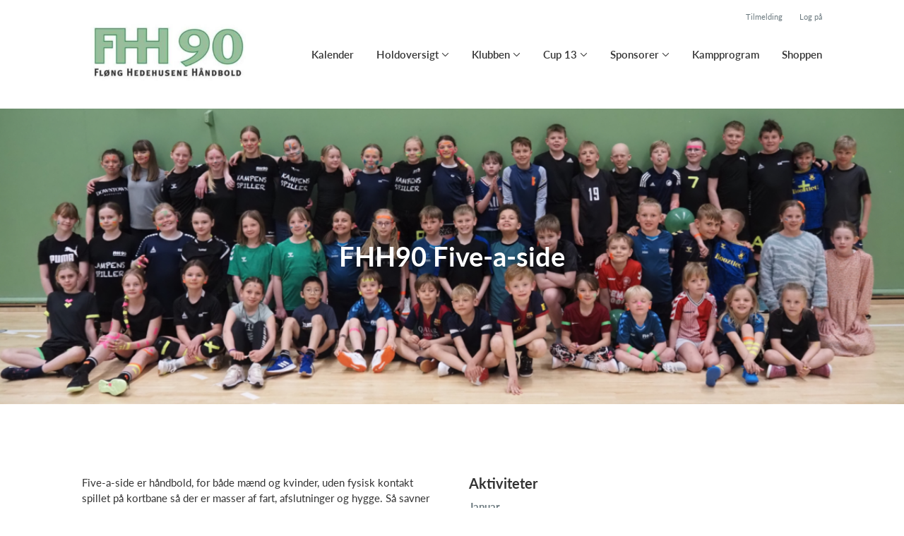

--- FILE ---
content_type: text/html; charset=utf-8
request_url: https://fhh90.dk/klub/fhh90/hold/fhh90-five-a-side
body_size: 9289
content:
<!doctype html>
<html lang="en">
  <head>
    <meta charset="utf-8">

      <meta name="viewport" content="width=device-width, initial-scale=1">



    <meta name="csrf-token" content="GxERJTwHCwEOAR1mFTtbABB9NTtlIxtkpFrDXqE8XIqUQr24TDfKPq_R">
    <title>
      FHH90 Five-a-side  - Fløng Hedehusene Håndbold
    </title>

    

      <link rel="icon shortcut" href="https://www.holdsport.dk/media/W1siZiIsIjIwMjUvMDQvMjQvMTlyOXdkNzRxbGZfYm9tM3Z5cWoucG5nIl0sWyJwIiwidGh1bWIiLCI5MHg5MCJdXQ==?sha=c64f0899190b8920">



    <script defer phx-track-static type="text/javascript" src="/assets/app-48c1a00e7f23655c1294107e942feeda.js?vsn=d">
    </script>
    <script type="text/javascript" src="https://cdnjs.cloudflare.com/ajax/libs/jquery/1.11.0/jquery.min.js">
    </script>
    <script type="text/javascript" src="https://cdnjs.cloudflare.com/ajax/libs/jquery-migrate/1.2.1/jquery-migrate.min.js">
    </script>
    <!-- Adobe Fonts -->
    <link rel="stylesheet" href="https://use.typekit.net/fmr0jzh.css">
    <!-- Bootstrap icons -->
    <link href="https://cdn.jsdelivr.net/npm/bootstrap-icons@1.8.3/font/bootstrap-icons.css" rel="stylesheet">
    <!-- Sortable JS -->
    <script src="https://cdnjs.cloudflare.com/ajax/libs/Sortable/1.15.0/Sortable.min.js" integrity="sha512-Eezs+g9Lq4TCCq0wae01s9PuNWzHYoCMkE97e2qdkYthpI0pzC3UGB03lgEHn2XM85hDOUF6qgqqszs+iXU4UA==" crossorigin="anonymous" referrerpolicy="no-referrer">
    </script>
    <!-- Slick slider -->
    <link rel="stylesheet" type="text/css" href="//cdn.jsdelivr.net/npm/slick-carousel@1.8.1/slick/slick.css">
    <link rel="stylesheet" type="text/css" href="https://cdnjs.cloudflare.com/ajax/libs/slick-carousel/1.8.1/slick-theme.css">
    <script type="text/javascript" src="//cdn.jsdelivr.net/npm/slick-carousel@1.8.1/slick/slick.min.js">
    </script>
    <!-- Font Awesome -->
    <script src="https://kit.fontawesome.com/4fdfb00636.js" crossorigin="anonymous">
    </script>
    <!-- Masonry -->
    <script src="https://cdnjs.cloudflare.com/ajax/libs/masonry/4.2.2/masonry.pkgd.min.js">
    </script>
    <!-- Select2 -->
    <link href="https://cdn.jsdelivr.net/npm/select2@4.1.0-rc.0/dist/css/select2.min.css" rel="stylesheet">
    <script src="https://cdn.jsdelivr.net/npm/select2@4.1.0-rc.0/dist/js/select2.min.js">
    </script>
    <!-- Momentjs -->
    <script src="https://cdnjs.cloudflare.com/ajax/libs/moment.js/2.29.1/moment-with-locales.min.js" integrity="sha512-LGXaggshOkD/at6PFNcp2V2unf9LzFq6LE+sChH7ceMTDP0g2kn6Vxwgg7wkPP7AAtX+lmPqPdxB47A0Nz0cMQ==" crossorigin="anonymous">
    </script>
    <!-- FullCalendar -->
    <script src="https://cdn.jsdelivr.net/npm/fullcalendar@5.11.0/main.min.js"></script>
    <script src="https://cdn.jsdelivr.net/npm/fullcalendar@5.11.0/locales-all.min.js"></script>
    <script src="https://cdn.jsdelivr.net/npm/fullcalendar-scheduler@5.11.0/main.min.js">
    </script>
    <link rel="stylesheet" href="https://cdn.jsdelivr.net/npm/fullcalendar-scheduler@5.11.0/main.min.css">
    <link rel="stylesheet" href="https://cdn.jsdelivr.net/npm/fullcalendar@5.11.0/main.min.css">
    
<!-- Flatpickr datepicker -->
    <link rel="stylesheet" href="https://cdn.jsdelivr.net/npm/flatpickr/dist/flatpickr.min.css">
    <script src="https://cdn.jsdelivr.net/npm/flatpickr">
    </script>
    
<!-- Jcrop -->
    <link rel="stylesheet" href="https://unpkg.com/jcrop/dist/jcrop.css">
    <script src="https://unpkg.com/jcrop">
    </script>

      <link phx-track-static rel="stylesheet" href="/assets/css/app-bee74cf1f986fedc8f623e4edcbcdf08.css?vsn=d">

<!-- Cookie bar https://cookie-bar.eu/ -->


        <script type="text/javascript" src="https://cdn.jsdelivr.net/npm/cookie-bar/cookiebar-latest.min.js?forceLang=da&theme=grey&customize=1&tracking=1&thirdparty=1&always=1&showNoConsent=1">
        </script>


  </head>
  <body>
    

    <div id="phx-GIwiQmMryQUe0EGB" data-phx-main data-phx-session="SFMyNTY.[base64].ddXaVqWbofWHHXAsL16eFS2iE_TiN3yTDg7VRqL1h1o" data-phx-static="SFMyNTY.g2gDaAJhBnQAAAADdwJpZG0AAAAUcGh4LUdJd2lRbU1yeVFVZTBFR0J3BWZsYXNodAAAAAB3CmFzc2lnbl9uZXdsAAAAAXcLX19jb250ZXh0X19qbgYADkVF1psBYgABUYA.oBSvtqu3Huuwz0nQBBIa8R2ILVzt_mzykgGfKfvp2DE">
<div class="loader_wrapper">
  <div class="loader"></div>
</div>
<div id="page_wrapper" class="page_wrapper" phx-hook="initializeBootstrapTooltips" data-page-id="181480">
  
  <div class="cms_page_wrapper" id="cms_page_wrapper" phx-hook="pageSectionClass">
    
    <div class="header_wrapper">
  
    <div class="header">
      <div class="top_header_row">
        
        <a href="/klub/flong-hedehusene-handbold/holdtilmelding" class="top_header_link">
          Tilmelding
        </a>
        <a href="https://www.Holdsport.dk?forgot_password=true" class="top_header_link">
          Log på
        </a>
      </div>
      <div class="inner_header_wrapper">
        <a class="logo" href="/klub/flong-hedehusene-handbold">
          
          <img src="https://www.holdsport.dk/media/W1siZiIsIjIwMjUvMDQvMjQvMTlyOXdkNzRxbGZfYm9tM3Z5cWoucG5nIl0sWyJwIiwidGh1bWIiLCIzNTB4MzUwIl1d?sha=c0a5d58620cb35df">
        </a>

        <ul class="navigation" phx-hook="FixCookieBarBug" id="club_nav_bar_navigation">
  
    
      
        
        
          
            <li class="nav_item"><a class="nav_link" href="/klub/flong-hedehusene-handbold/sider/kalender">Kalender</a></li>
          
        
      
    
  
    
      <li class="nav_item dropdown has_groups">
        <a class="nav_link dropdown-toggle" href="#" id="navbarDropdown-1015" role="button" data-bs-toggle="dropdown" aria-expanded="false">
          Holdoversigt
        </a>
        <div class="dropdown-menu" aria-labelledby="navbarDropdown-1015">
          <div class="inner_dropdown_menu_wrapper">
            
              
                <div class="dropdown_nav_group">
                  <div class="dropdown_nav_group_header">Mix</div>

                  
                    
                      <a class="dropdown_item" href="/klub/flong-hedehusene-handbold/hold/fhh90-u-7-minimix">FHH90 U-7 minimix</a>
                    
                  
                    
                      <a class="dropdown_item" href="/klub/flong-hedehusene-handbold/hold/fhh90-trille-trolle">FHH90 Trille Trolle</a>
                    
                  
                </div>
              
            
              
                <div class="dropdown_nav_group">
                  <div class="dropdown_nav_group_header">Piger</div>

                  
                    
                      <a class="dropdown_item" href="/klub/flong-hedehusene-handbold/hold/fhh90-u9-piger">FHH90 U9 piger</a>
                    
                  
                    
                      <a class="dropdown_item" href="/klub/flong-hedehusene-handbold/hold/fhh90-u11-piger">FHH90 U11 Piger</a>
                    
                  
                    
                      <a class="dropdown_item" href="/klub/flong-hedehusene-handbold/hold/fhh90-u13-piger">FHH90 U13 piger</a>
                    
                  
                    
                      <a class="dropdown_item" href="/klub/flong-hedehusene-handbold/hold/fhh90-u15-piger">FHH90 U15 piger</a>
                    
                  
                    
                      <a class="dropdown_item" href="/klub/flong-hedehusene-handbold/hold/fhh90-u17-u19-piger">FHH90 U17/U19 piger</a>
                    
                  
                    
                  
                </div>
              
            
              
                <div class="dropdown_nav_group">
                  <div class="dropdown_nav_group_header">Drenge</div>

                  
                    
                      <a class="dropdown_item" href="/klub/flong-hedehusene-handbold/hold/fhh90-u9-drenge">FHH90 U9 drenge</a>
                    
                  
                    
                      <a class="dropdown_item" href="/klub/flong-hedehusene-handbold/hold/fhh90-u11-drenge">FHH90 U11 Drenge</a>
                    
                  
                    
                      <a class="dropdown_item" href="/klub/flong-hedehusene-handbold/hold/fhh90-u13-drenge">FHH90 U13 drenge</a>
                    
                  
                    
                      <a class="dropdown_item" href="/klub/flong-hedehusene-handbold/hold/fhh90-u17-u19-drenge">FHH90 U17/U19 drenge</a>
                    
                  
                    
                  
                </div>
              
            
              
                <div class="dropdown_nav_group">
                  <div class="dropdown_nav_group_header">Senior</div>

                  
                    
                      <a class="dropdown_item" href="/klub/flong-hedehusene-handbold/hold/fhh90-serie-4-damer">FHH90 Serie 4 Damer</a>
                    
                  
                    
                      <a class="dropdown_item" href="/klub/flong-hedehusene-handbold/hold/fhh90-herre-senior">FHH90 Herre Senior</a>
                    
                  
                    
                      <a class="dropdown_item" href="/klub/flong-hedehusene-handbold/hold/fhh90-dame-senior">FHH90 Dame Senior</a>
                    
                  
                    
                      <a class="dropdown_item" href="/klub/flong-hedehusene-handbold/hold/fhh90-five-a-side">FHH90 Five-a-side </a>
                    
                  
                </div>
              
            

            
              
                <a class="dropdown_item" href="/klub/flong-hedehusene-handbold/hold/foraeldre-i-klubben">Forældre i klubben</a>
              
            
          </div>
        </div>
      </li>
    
  
    
      <li class="nav_item dropdown has_groups">
        <a class="nav_link dropdown-toggle" href="#" id="navbarDropdown-28099" role="button" data-bs-toggle="dropdown" aria-expanded="false">
          Klubben
        </a>
        <div class="dropdown-menu" aria-labelledby="navbarDropdown-28099">
          <div class="inner_dropdown_menu_wrapper">
            
              
                <div class="dropdown_nav_group">
                  <div class="dropdown_nav_group_header">Klubinfo</div>

                  
                    
                      <a class="dropdown_item" href="/klub/flong-hedehusene-handbold/sider/adresser-og-kontoinfo">Adresser og kontoinfo</a>
                    
                  
                    
                      <a class="dropdown_item" href="/klub/flong-hedehusene-handbold/sider/bestyrelsen">Bestyrelsen</a>
                    
                  
                    
                      <a class="dropdown_item" href="/klub/flong-hedehusene-handbold/sider/spillesteder">Spillesteder</a>
                    
                  
                    
                      <a class="dropdown_item" href="/klub/flong-hedehusene-handbold/sider/spilledragt">Spilledragt</a>
                    
                  
                    
                      <a class="dropdown_item" href="/klub/flong-hedehusene-handbold/sider/flong-hedehusene-idraet-fhi">Fløng-Hedehusene Idræt (FHI)</a>
                    
                  
                </div>
              
            
              
                <div class="dropdown_nav_group">
                  <div class="dropdown_nav_group_header">Holdninger</div>

                  
                    
                      <a class="dropdown_item" href="/klub/flong-hedehusene-handbold/sider/fhh-90-vaerdier-vision-og-mal">FHH 90 værdier, vision og mål</a>
                    
                  
                    
                      <a class="dropdown_item" href="/klub/flong-hedehusene-handbold/sider/fhh-90-og-paedofili">FHH 90 og pædofili</a>
                    
                  
                    
                      <a class="dropdown_item" href="/klub/flong-hedehusene-handbold/sider/foraeldresiden">Forældresiden</a>
                    
                  
                    
                      <a class="dropdown_item" href="/klub/flong-hedehusene-handbold/sider/privatlivspolitik">Privatlivspolitik</a>
                    
                  
                </div>
              
            
              
                <div class="dropdown_nav_group">
                  <div class="dropdown_nav_group_header">Kontingent</div>

                  
                    
                      <a class="dropdown_item" href="/klub/flong-hedehusene-handbold/sider/betaling">Betaling</a>
                    
                  
                    
                      <a class="dropdown_item" href="/klub/flong-hedehusene-handbold/sider/passiv-medlem">Passiv medlem</a>
                    
                  
                </div>
              
            

            
          </div>
        </div>
      </li>
    
  
    
      
        <li class="nav_item dropdown single">
          <a class="nav_link dropdown-toggle" href="#" id="navbarDropdown-28243" role="button" data-bs-toggle="dropdown" aria-expanded="false">
            Cup 13
          </a>
          <ul class="dropdown-menu" aria-labelledby="navbarDropdown-28243">
            
              
                <li><a class="dropdown_item" href="/klub/flong-hedehusene-handbold/sider/invitation">Invitation</a></li>
              
            
              
                <li><a class="dropdown_item" href="/klub/flong-hedehusene-handbold/sider/resultater-2023">Resultater 2023</a></li>
              
            
              
                <li><a class="dropdown_item" href="/klub/flong-hedehusene-handbold/sider/resultater-2022">Resultater 2022</a></li>
              
            
              
                <li><a class="dropdown_item" href="/klub/flong-hedehusene-handbold/sider/resultater-2021">Resultater 2021</a></li>
              
            
              
                <li><a class="dropdown_item" href="/klub/flong-hedehusene-handbold/sider/resultater-2020">Resultater 2020</a></li>
              
            
          </ul>
        </li>
      
    
  
    
      
        <li class="nav_item dropdown single">
          <a class="nav_link dropdown-toggle" href="#" id="navbarDropdown-28242" role="button" data-bs-toggle="dropdown" aria-expanded="false">
            Sponsorer
          </a>
          <ul class="dropdown-menu" aria-labelledby="navbarDropdown-28242">
            
              
                <li><a class="dropdown_item" href="/klub/flong-hedehusene-handbold/sider/ok-sponsoraftale">OK sponsoraftale</a></li>
              
            
              
                <li><a class="dropdown_item" href="/klub/flong-hedehusene-handbold/sider/vores-sponsorer">Vores sponsorer</a></li>
              
            
          </ul>
        </li>
      
    
  
    
      
        
        
          
            <li class="nav_item"><a class="nav_link" href="/klub/flong-hedehusene-handbold/sider/kampe-og-staevner">Kampprogram</a></li>
          
        
      
    
  
    
      
        
        
          
            <li class="nav_item"><a class="nav_link" href="/klub/flong-hedehusene-handbold/sider/shoppen">Shoppen</a></li>
          
        
      
    
  

  <!-- The more button -->
  
  <!-- The more button ends here -->
</ul>

      </div>
    </div>
  

  
</div>

    <div class="hero_section has_hero_text has_background_image">
  
    <img src="https://www.holdsport.dk/media/W1siZiIsIjIwMjMvMTEvMDMvMWtqOGZpdml4dmdfZm9yc2lkZS5wbmciXSxbInAiLCJ0aHVtYiIsIjEyMDB4Il1d?sha=d66781894f3bf0ae">
  
  
  <div class="inner_page_section_wrapper">
    <div class="row content">
      <div class="col-md-12 col-xs-12">
        <div class="content_type_wrapper">
          <div class="content_type_element_wrapper">
            
              <div class="redactor_output"><h1 style='text-align: center;'>FHH90 Five-a-side </h1></div>
            
          </div>
        </div>
      </div>
    </div>
  </div>
</div>


    

    <div class="page_sections">
      

      
        <div class="page_section">
          
          <div class="inner_page_section_wrapper" id="page_section_3" style="padding: 70px 0">
            <div class="row content" id="row-3" phx-hook="MakeColsInRowSortable">
              
                <div class="col-md-6 col-xs-12" data-content-id="416695">
                  <div class="content_type_wrapper">
                    
                    
                    <div class="content_type_element_container">
  
    
                      <div class="content_type_element_wrapper">
  

  
    
                        
                          <div>
  
    <div class="redactor_output">
      <p>Five-a-side er håndbold, for både mænd og kvinder, uden fysisk kontakt spillet på kortbane så der er masser af fart, afslutninger og hygge. Så savner du en bold i hånden eller mangler du noget motion i hverdagen, så kig forbi og få sved på panden og et smil på læben.<br></p>


    </div>
  
</div>

                        
                      
  
</div>

                    
  
</div>

                  </div>
                </div>
              
                <div class="col-md-6 col-xs-12" data-content-id="416696">
                  <div class="content_type_wrapper">
                    
                    
                      <div class="content_type_element_wrapper">
  
  <div class="content_header">
    
      <div class="redactor_output">
        <h2>Aktiviteter</h2>
      </div>
    
  </div>
</div>

                    
                    <div class="content_type_element_container">
  
    
                      <div class="content_type_element_wrapper">
  

  
    
                        
                          
  
    <div class="activities_list">
      
        <div class="month_name">Januar</div>
        <div class="activity">
          <div class="activity_date_wrapper" style="background-color: #2eab6126; color: #2eab61">
            <div class="activity_weekday">Ons</div>
            <div class="activity_date">21</div>
          </div>
          <div class="activity_info_wrapper">
            <div class="activity_name">Træning</div>
            <div class="activity_subinfo_wrapper">
              <i class="fa-light fa-clock"></i>
              <div class="activity_subinfo">
                
                  20:00
                  
                    - 22:00
                  
                
              </div>
            </div>
            <div class="activity_subinfo_wrapper">
              <i class="fa-light fa-location-pin"></i>
              <div class="activity_subinfo">
                Hedehushallen 
              </div>
            </div>
            
          </div>
        </div>
      
        
        <div class="activity">
          <div class="activity_date_wrapper" style="background-color: #2eab6126; color: #2eab61">
            <div class="activity_weekday">Ons</div>
            <div class="activity_date">28</div>
          </div>
          <div class="activity_info_wrapper">
            <div class="activity_name">Træning</div>
            <div class="activity_subinfo_wrapper">
              <i class="fa-light fa-clock"></i>
              <div class="activity_subinfo">
                
                  20:00
                  
                    - 22:00
                  
                
              </div>
            </div>
            <div class="activity_subinfo_wrapper">
              <i class="fa-light fa-location-pin"></i>
              <div class="activity_subinfo">
                Hedehushallen 
              </div>
            </div>
            
          </div>
        </div>
      
        <div class="month_name">Februar</div>
        <div class="activity">
          <div class="activity_date_wrapper" style="background-color: #2eab6126; color: #2eab61">
            <div class="activity_weekday">Ons</div>
            <div class="activity_date">04</div>
          </div>
          <div class="activity_info_wrapper">
            <div class="activity_name">Træning</div>
            <div class="activity_subinfo_wrapper">
              <i class="fa-light fa-clock"></i>
              <div class="activity_subinfo">
                
                  20:00
                  
                    - 22:00
                  
                
              </div>
            </div>
            <div class="activity_subinfo_wrapper">
              <i class="fa-light fa-location-pin"></i>
              <div class="activity_subinfo">
                Hedehushallen 
              </div>
            </div>
            
          </div>
        </div>
      
        
        <div class="activity">
          <div class="activity_date_wrapper" style="background-color: #2eab6126; color: #2eab61">
            <div class="activity_weekday">Ons</div>
            <div class="activity_date">11</div>
          </div>
          <div class="activity_info_wrapper">
            <div class="activity_name">Træning</div>
            <div class="activity_subinfo_wrapper">
              <i class="fa-light fa-clock"></i>
              <div class="activity_subinfo">
                
                  20:00
                  
                    - 22:00
                  
                
              </div>
            </div>
            <div class="activity_subinfo_wrapper">
              <i class="fa-light fa-location-pin"></i>
              <div class="activity_subinfo">
                Hedehushallen 
              </div>
            </div>
            
          </div>
        </div>
      
    </div>
  


                        
                      
  
</div>

                    
  
</div>

                  </div>
                </div>
              
              
            </div>
          </div>

          

          
          
          <div class="modal fade select_row_layout_modal" id="select_row_layout_modal3_new_row" tabindex="-1" phx-hook="initializeHideAllModalsHook">
  <div class="modal-dialog">
    <div class="modal-content" phx-click-away="[[&quot;remove_class&quot;,{&quot;names&quot;:[&quot;show&quot;],&quot;to&quot;:&quot;#select_row_layout_modal3_new_row&quot;}],[&quot;hide&quot;,{&quot;to&quot;:&quot;#select_row_layout_modal3_new_row&quot;}],[&quot;remove_class&quot;,{&quot;names&quot;:[&quot;modal-backdrop&quot;],&quot;to&quot;:&quot;#backdrop&quot;}]]" phx-window-keydown="[[&quot;remove_class&quot;,{&quot;names&quot;:[&quot;show&quot;],&quot;to&quot;:&quot;#select_row_layout_modal3_new_row&quot;}],[&quot;hide&quot;,{&quot;to&quot;:&quot;#select_row_layout_modal3_new_row&quot;}],[&quot;remove_class&quot;,{&quot;names&quot;:[&quot;modal-backdrop&quot;],&quot;to&quot;:&quot;#backdrop&quot;}]]" phx-key="escape">
      <div class="modal-header">
        <div class="blank"></div>
        <h5 class="modal-title">Vælg layout</h5>
        <button type="button" class="close_modal" phx-click="[[&quot;remove_class&quot;,{&quot;names&quot;:[&quot;show&quot;],&quot;to&quot;:&quot;#select_row_layout_modal3_new_row&quot;}],[&quot;hide&quot;,{&quot;to&quot;:&quot;#select_row_layout_modal3_new_row&quot;}],[&quot;remove_class&quot;,{&quot;names&quot;:[&quot;modal-backdrop&quot;],&quot;to&quot;:&quot;#backdrop&quot;}]]">
          <i class="fa-light fa-xmark"></i>
        </button>
      </div>
      <div class="modal-body">
        <div class="layouts">
          <div phx-click="add_row" phx-value-row_layout="layout_12" phx-value-y="3" class="layout_type">
            <div class="inner_layout_type_wrapper layout_12">
              <div class="layout_col"></div>
            </div>
          </div>
          <div phx-click="add_row" phx-value-row_layout="layout_6_6" phx-value-y="3" class="layout_type">
            <div class="inner_layout_type_wrapper layout_6_6">
              <div class="layout_col"></div>
              <div class="layout_col"></div>
            </div>
          </div>
          <div phx-click="add_row" phx-value-row_layout="layout_4_4_4" phx-value-y="3" class="layout_type">
            <div class="inner_layout_type_wrapper layout_4_4_4">
              <div class="layout_col"></div>
              <div class="layout_col"></div>
              <div class="layout_col"></div>
            </div>
          </div>
          
  
            <div phx-click="add_row" phx-value-row_layout="layout_4_8" phx-value-y="3" class="layout_type">
              <div class="inner_layout_type_wrapper layout_4_8">
                <div class="layout_col"></div>
                <div class="layout_col"></div>
              </div>
            </div>
          


          
  
            <div phx-click="add_row" phx-value-row_layout="layout_8_4" phx-value-y="3" class="layout_type">
              <div class="inner_layout_type_wrapper layout_8_4">
                <div class="layout_col"></div>
                <div class="layout_col"></div>
              </div>
            </div>
          


        </div>
      </div>
    </div>
  </div>
</div>

        </div>
      
        <div class="page_section">
          
          <div class="inner_page_section_wrapper" id="page_section_4" style="padding: 70px 0">
            <div class="row content" id="row-4" phx-hook="MakeColsInRowSortable">
              
                <div class="col-md-12 col-xs-12" data-content-id="416697">
                  <div class="content_type_wrapper">
                    
                    
                      <div class="content_type_element_wrapper">
  
  <div class="content_header">
    
      <div class="redactor_output">
        <h1>Trænere</h1>
      </div>
    
  </div>
</div>

                    
                    <div class="content_type_element_container">
  
    
                      <div class="content_type_element_wrapper">
  

  
    
                        
                          <div>
  
    
      <div class="profiles has_icons three_cols">
        
          <div class="profile">
            
              <div class="profile_img">
                <img src="https://www.holdsport.dk/media/W1siZiIsIjIwMjUvMDUvMDYvNHhseDFkY2E3OV9jMmRlZTQ1Nl81MjJmXzRkY2ZfYTdlMV8xNjBmOTk3NTVmYTQuanBnIl0sWyJwIiwidGh1bWIiLCI2MDB4NjAwIyJdXQ==?sha=068649dc08552f50" alt="Profile Image">
              </div>
            

            <div class="profile_body">
              <div>
                
                <div class="profile_name">Morten Wærge Breum</div>
                
              </div>

              <div class="profile_contact_info">
                
                  <div class="contact_info_wrapper">
                    <i class="fa-light fa-phone"></i>
                    61609493
                  </div>
                
                
                  <div class="contact_info_wrapper">
                    <i class="fa-light fa-envelope"></i>
                    <a href="/cdn-cgi/l/email-protection#69041e0b1b0c1c04290e04080005470a0604"><span class="__cf_email__" data-cfemail="2d405a4f5f4858406d4a404c4441034e4240">[email&#160;protected]</span></a>
                  </div>
                
              </div>
            </div>
          </div>
        
          <div class="profile">
            
              <div class="dummy_profile_img">
                <i class="fa-light fa-user"></i>
              </div>
            

            <div class="profile_body">
              <div>
                
                <div class="profile_name">Søren Kitsøe</div>
                
              </div>

              <div class="profile_contact_info">
                
                  <div class="contact_info_wrapper">
                    <i class="fa-light fa-phone"></i>
                    60138909
                  </div>
                
                
                  <div class="contact_info_wrapper">
                    <i class="fa-light fa-envelope"></i>
                    <a href="/cdn-cgi/l/email-protection#d0a4b8b5b7bcbfb2b5e490b8bfa4bdb1b9bcfeb3bfbd"><span class="__cf_email__" data-cfemail="40342825272c2f22257400282f342d21292c6e232f2d">[email&#160;protected]</span></a>
                  </div>
                
              </div>
            </div>
          </div>
        
          <div class="profile">
            
              <div class="profile_img">
                <img src="https://www.holdsport.dk/media/W1siZiIsIjIwMjIvMDUvMTIvNnpqY3Nybmo0b19DMUE1OTlFRl9CMEEzXzRBREVfOTNENl81NDBDMEI3RUM4OTYuanBnIl0sWyJwIiwidGh1bWIiLCI2MDB4NjAwIyJdXQ==?sha=567b701e5822f695" alt="Profile Image">
              </div>
            

            <div class="profile_body">
              <div>
                
                <div class="profile_name">Sebastian Jørgensen</div>
                
              </div>

              <div class="profile_contact_info">
                
                  <div class="contact_info_wrapper">
                    <i class="fa-light fa-phone"></i>
                    50528595
                  </div>
                
                
                  <div class="contact_info_wrapper">
                    <i class="fa-light fa-envelope"></i>
                    <a href="/cdn-cgi/l/email-protection#e2b187808391968b838ccc91cc88ccd3dbdad7a2858f838b8ecc818d8f"><span class="__cf_email__" data-cfemail="451620272436312c242b6b366b2f6b747c7d70052228242c296b262a28">[email&#160;protected]</span></a>
                  </div>
                
              </div>
            </div>
          </div>
        
      </div>
    
  
</div>

                        
                      
  
</div>

                    
  
</div>

                  </div>
                </div>
              
              
            </div>
          </div>

          

          
          
          <div class="modal fade select_row_layout_modal" id="select_row_layout_modal4_new_row" tabindex="-1" phx-hook="initializeHideAllModalsHook">
  <div class="modal-dialog">
    <div class="modal-content" phx-click-away="[[&quot;remove_class&quot;,{&quot;names&quot;:[&quot;show&quot;],&quot;to&quot;:&quot;#select_row_layout_modal4_new_row&quot;}],[&quot;hide&quot;,{&quot;to&quot;:&quot;#select_row_layout_modal4_new_row&quot;}],[&quot;remove_class&quot;,{&quot;names&quot;:[&quot;modal-backdrop&quot;],&quot;to&quot;:&quot;#backdrop&quot;}]]" phx-window-keydown="[[&quot;remove_class&quot;,{&quot;names&quot;:[&quot;show&quot;],&quot;to&quot;:&quot;#select_row_layout_modal4_new_row&quot;}],[&quot;hide&quot;,{&quot;to&quot;:&quot;#select_row_layout_modal4_new_row&quot;}],[&quot;remove_class&quot;,{&quot;names&quot;:[&quot;modal-backdrop&quot;],&quot;to&quot;:&quot;#backdrop&quot;}]]" phx-key="escape">
      <div class="modal-header">
        <div class="blank"></div>
        <h5 class="modal-title">Vælg layout</h5>
        <button type="button" class="close_modal" phx-click="[[&quot;remove_class&quot;,{&quot;names&quot;:[&quot;show&quot;],&quot;to&quot;:&quot;#select_row_layout_modal4_new_row&quot;}],[&quot;hide&quot;,{&quot;to&quot;:&quot;#select_row_layout_modal4_new_row&quot;}],[&quot;remove_class&quot;,{&quot;names&quot;:[&quot;modal-backdrop&quot;],&quot;to&quot;:&quot;#backdrop&quot;}]]">
          <i class="fa-light fa-xmark"></i>
        </button>
      </div>
      <div class="modal-body">
        <div class="layouts">
          <div phx-click="add_row" phx-value-row_layout="layout_12" phx-value-y="4" class="layout_type">
            <div class="inner_layout_type_wrapper layout_12">
              <div class="layout_col"></div>
            </div>
          </div>
          <div phx-click="add_row" phx-value-row_layout="layout_6_6" phx-value-y="4" class="layout_type">
            <div class="inner_layout_type_wrapper layout_6_6">
              <div class="layout_col"></div>
              <div class="layout_col"></div>
            </div>
          </div>
          <div phx-click="add_row" phx-value-row_layout="layout_4_4_4" phx-value-y="4" class="layout_type">
            <div class="inner_layout_type_wrapper layout_4_4_4">
              <div class="layout_col"></div>
              <div class="layout_col"></div>
              <div class="layout_col"></div>
            </div>
          </div>
          
  
            <div phx-click="add_row" phx-value-row_layout="layout_4_8" phx-value-y="4" class="layout_type">
              <div class="inner_layout_type_wrapper layout_4_8">
                <div class="layout_col"></div>
                <div class="layout_col"></div>
              </div>
            </div>
          


          
  
            <div phx-click="add_row" phx-value-row_layout="layout_8_4" phx-value-y="4" class="layout_type">
              <div class="inner_layout_type_wrapper layout_8_4">
                <div class="layout_col"></div>
                <div class="layout_col"></div>
              </div>
            </div>
          


        </div>
      </div>
    </div>
  </div>
</div>

        </div>
      
        <div class="page_section">
          
          <div class="inner_page_section_wrapper" id="page_section_5" style="padding: 70px 0">
            <div class="row content" id="row-5" phx-hook="MakeColsInRowSortable">
              
                <div class="col-md-12 col-xs-12" data-content-id="436676">
                  <div class="content_type_wrapper">
                    
                    
                      <div class="content_type_element_wrapper">
  
  <div class="content_header">
    
      <div class="redactor_output">
        
      </div>
    
  </div>
</div>

                    
                    <div class="content_type_element_container">
  
    
                      <div class="content_type_element_wrapper">
  

  
    
                        
                          <div>
  
    <div class="calendar_content" id="calendar_team_calendar436676" phx-hook="FullCalendar" data-locale="da" data-timezone="Europe/Berlin" data-events-url="/klub/flong-hedehusene-handbold/activities?team_id=187592&amp;club_id=381&amp;content_id=436676&amp;activity_types=null"></div>
  
</div>

                        
                      
  
</div>

                    
  
</div>

                  </div>
                </div>
              
              
            </div>
          </div>

          

          
          
          <div class="modal fade select_row_layout_modal" id="select_row_layout_modal5_new_row" tabindex="-1" phx-hook="initializeHideAllModalsHook">
  <div class="modal-dialog">
    <div class="modal-content" phx-click-away="[[&quot;remove_class&quot;,{&quot;names&quot;:[&quot;show&quot;],&quot;to&quot;:&quot;#select_row_layout_modal5_new_row&quot;}],[&quot;hide&quot;,{&quot;to&quot;:&quot;#select_row_layout_modal5_new_row&quot;}],[&quot;remove_class&quot;,{&quot;names&quot;:[&quot;modal-backdrop&quot;],&quot;to&quot;:&quot;#backdrop&quot;}]]" phx-window-keydown="[[&quot;remove_class&quot;,{&quot;names&quot;:[&quot;show&quot;],&quot;to&quot;:&quot;#select_row_layout_modal5_new_row&quot;}],[&quot;hide&quot;,{&quot;to&quot;:&quot;#select_row_layout_modal5_new_row&quot;}],[&quot;remove_class&quot;,{&quot;names&quot;:[&quot;modal-backdrop&quot;],&quot;to&quot;:&quot;#backdrop&quot;}]]" phx-key="escape">
      <div class="modal-header">
        <div class="blank"></div>
        <h5 class="modal-title">Vælg layout</h5>
        <button type="button" class="close_modal" phx-click="[[&quot;remove_class&quot;,{&quot;names&quot;:[&quot;show&quot;],&quot;to&quot;:&quot;#select_row_layout_modal5_new_row&quot;}],[&quot;hide&quot;,{&quot;to&quot;:&quot;#select_row_layout_modal5_new_row&quot;}],[&quot;remove_class&quot;,{&quot;names&quot;:[&quot;modal-backdrop&quot;],&quot;to&quot;:&quot;#backdrop&quot;}]]">
          <i class="fa-light fa-xmark"></i>
        </button>
      </div>
      <div class="modal-body">
        <div class="layouts">
          <div phx-click="add_row" phx-value-row_layout="layout_12" phx-value-y="5" class="layout_type">
            <div class="inner_layout_type_wrapper layout_12">
              <div class="layout_col"></div>
            </div>
          </div>
          <div phx-click="add_row" phx-value-row_layout="layout_6_6" phx-value-y="5" class="layout_type">
            <div class="inner_layout_type_wrapper layout_6_6">
              <div class="layout_col"></div>
              <div class="layout_col"></div>
            </div>
          </div>
          <div phx-click="add_row" phx-value-row_layout="layout_4_4_4" phx-value-y="5" class="layout_type">
            <div class="inner_layout_type_wrapper layout_4_4_4">
              <div class="layout_col"></div>
              <div class="layout_col"></div>
              <div class="layout_col"></div>
            </div>
          </div>
          
  
            <div phx-click="add_row" phx-value-row_layout="layout_4_8" phx-value-y="5" class="layout_type">
              <div class="inner_layout_type_wrapper layout_4_8">
                <div class="layout_col"></div>
                <div class="layout_col"></div>
              </div>
            </div>
          


          
  
            <div phx-click="add_row" phx-value-row_layout="layout_8_4" phx-value-y="5" class="layout_type">
              <div class="inner_layout_type_wrapper layout_8_4">
                <div class="layout_col"></div>
                <div class="layout_col"></div>
              </div>
            </div>
          


        </div>
      </div>
    </div>
  </div>
</div>

        </div>
      
        <div class="page_section">
          
          <div class="inner_page_section_wrapper" id="page_section_6" style="padding: 70px 0">
            <div class="row content" id="row-6" phx-hook="MakeColsInRowSortable">
              
                <div class="col-md-12 col-xs-12" data-content-id="436677">
                  <div class="content_type_wrapper">
                    
                    
                      <div class="content_type_element_wrapper">
  
  <div class="content_header">
    
      <div class="redactor_output">
        
      </div>
    
  </div>
</div>

                    
                    <div class="content_type_element_container">
  
    
                      <div class="content_type_element_wrapper">
  

  
    
                        
                          <div>
  

  <div class="team_application_content" id="team_application_content_hook_id_436677">
    
      
  <div class="price_wrapper">
    

    
      
    

    
      <div class="price">
        
          
            250,00 kr.
            <span>nedsat pris</span>
          
        
        
          <span class="dropdown">
            <button class="dropdown-toggle" type="button" id="spgt_22758_info" data-bs-toggle="dropdown" aria-expanded="false">
              <i class="fa-light fa-question-circle"></i>
            </button>

            <div class="dropdown-menu" aria-labelledby="spgt_22758_info">
              <div class="subscription">Kontingent 5aSide</div>

              <div class="table_wrapper">
                <table>
                  <thead>
                    <tr>
                      <th class="date">Dato</th>
                      <th class="amount">Beløb</th>
                    </tr>
                  </thead>
                  <tbody>
                    
                      <tr>
                        <td class="date">1. sep </td>
                        <td class="amount">500,00 kr.</td>
                      </tr>
                    
                  </tbody>
                </table>
              </div>
            </div>
          </span>
        
      </div>
    
    <style>
      .from { font-size: 15px; color: #6b797f; margin-right: 5px}
      .amount { font-size: 24px; font-weight: bold; margin-right: 2px; }
    </style>
  </div>


    
    

    <div phx-hook="showModalHook" id="team_application_div_436677"></div>

    <div>
      

      
        <div class="modal fade team_application_modal_existing_user team_application_modal" id="team_application_modal_existing_user_436677" tabindex="-1" phx-hook="initializeHideAllModalsHook">
  <div class="modal-dialog">
    <div class="modal-content" phx-window-keydown="[[&quot;remove_class&quot;,{&quot;names&quot;:[&quot;show&quot;],&quot;to&quot;:&quot;.team_application_modal_existing_user&quot;}],[&quot;hide&quot;,{&quot;to&quot;:&quot;.team_application_modal_existing_user&quot;}],[&quot;remove_class&quot;,{&quot;names&quot;:[&quot;modal-backdrop&quot;],&quot;to&quot;:&quot;#backdrop&quot;}]]" phx-key="escape">
      <div class="modal-header">
        <button type="button" class="close_modal" id="close_team_application_modal_btn_436677" phx-click="[[&quot;remove_class&quot;,{&quot;names&quot;:[&quot;show&quot;],&quot;to&quot;:&quot;.team_application_modal_existing_user&quot;}],[&quot;hide&quot;,{&quot;to&quot;:&quot;.team_application_modal_existing_user&quot;}],[&quot;remove_class&quot;,{&quot;names&quot;:[&quot;modal-backdrop&quot;],&quot;to&quot;:&quot;#backdrop&quot;}]]">
          <i class="fa-light fa-xmark"></i>
        </button>
      </div>

      <div class="modal-body">
        
          
        
      </div>
    </div>
  </div>
</div>

        
<!-- XXX -->
<form action="#" method="post" id="team_application_form_436677" phx-change="[[&quot;push&quot;,{&quot;target&quot;:16,&quot;event&quot;:&quot;change&quot;}]]" phx-submit="[[&quot;push&quot;,{&quot;target&quot;:16,&quot;event&quot;:&quot;create_team_application&quot;}]]">
  
  <input name="_csrf_token" type="hidden" hidden value="GxERJTwHCwEOAR1mFTtbABB9NTtlIxtkpFrDXqE8XIqUQr24TDfKPq_R">
  
  
  
    <input id="team_application_form_436677_team_id" name="team_application[team_id]" type="hidden" value="187592">
  

  

  <div class="row">
    <div class="form-floating firstname col-6">
  
      <input autocomplete="off" class="form-control required" id="team_application_form_436677_firstname" name="team_application[firstname]" phx-debounce="300" placeholder="Fornavn" type="text">
      <label for="team_application_form_436677_firstname">
  Fornavn
</label>

      

    
</div>


    <div class="form-floating lastname col-6">
  
      <input autocomplete="off" class="form-control required" id="team_application_form_436677_lastname" name="team_application[lastname]" phx-debounce="300" placeholder="Efternavn" type="text">
      <label for="team_application_form_436677_lastname">
  Efternavn
</label>

      

    
</div>

  </div>

  <div class="form-floating">
  
    <input autocomplete="off" class="form-control required" id="team_application_form_436677_street" name="team_application[street]" phx-debounce="300" placeholder="Gade" type="text">
    <label for="team_application_form_436677_street">
  Gade
</label>

    

  
</div>


  <div class="row postcode_and_city">
    <div class="form-floating col-6">
  
      <input autocomplete="off" class="form-control required" id="team_application_form_436677_postcode" name="team_application[postcode]" phx-debounce="300" placeholder="Postnummer" type="text">
      <label for="team_application_form_436677_postcode">
  Postnummer
</label>

      

    
</div>


    <div class="form-floating col-6">
  
      <input autocomplete="off" class="form-control required" id="team_application_form_436677_city" name="team_application[city]" phx-debounce="300" placeholder="By" type="text">
      <label for="team_application_form_436677_city">
  By
</label>

      

    
</div>

  </div>

  <div class="row">
    <div class="form-floating col-6">
  
      <input autocomplete="off" class="form-control required" id="team_application_form_436677_mobile" name="team_application[mobile]" phx-debounce="300" placeholder="Mobil" type="text">
      <label for="team_application_form_436677_mobile">
  Mobil
</label>

      

    
</div>


    <div class="form-floating col-6">
  
      <input autocomplete="off" class="form-control required" id="team_application_form_436677_email" name="team_application[email]" phx-debounce="300" placeholder="E-mail" type="text">
      <label for="team_application_form_436677_email">
  E-mail
</label>

      

    
</div>

  </div>

  <div class="form-floating">
  
    <input autocomplete="off" class="form-control required flatpickr" data-default-date="2000-01-01" data-locale="da" data-no-future-date="true" id="team_application_form_436677_birthday" name="team_application[birthday]" phx-hook="Flatpickr" placeholder="Fødselsdag" type="date">
    <label for="team_application_form_436677_birthday">
  Fødselsdag
</label>

    

  
</div>


  <!-- This should correlate with the data/team_application.ex validation for price_types and payment_intervals
  if not, the validation goes wrong and you are stuck in an endeless loop. Happened in CE-753 -->
  

  
    

  

  <div class="form-floating">
  
    <textarea autocomplete="off" class="form-control" id="team_application_form_436677_comment" name="team_application[comment]" phx-debounce="300" placeholder="Evt. kommentar" style="height: 150px">
</textarea>
    <label for="team_application_form_436677_comment">
  Evt. kommentar
</label>

    

  
</div>

  
  
  <button type="submit" class="btn team_application_btn" form="team_application_form_436677">
    
      Tilmeld
    
  </button>


</form>




      
    </div>

    
  </div>
  
    <div class="no_account_link">
      Har du allerede en konto?
      <a phx-click="[[&quot;push&quot;,{&quot;target&quot;:16,&quot;event&quot;:&quot;show_login&quot;}]]" href="#" class="have_account_link">Log på</a>
    </div>
  
</div>

                        
                      
  
</div>

                    
  
</div>

                  </div>
                </div>
              
              
            </div>
          </div>

          

          
          
          <div class="modal fade select_row_layout_modal" id="select_row_layout_modal6_new_row" tabindex="-1" phx-hook="initializeHideAllModalsHook">
  <div class="modal-dialog">
    <div class="modal-content" phx-click-away="[[&quot;remove_class&quot;,{&quot;names&quot;:[&quot;show&quot;],&quot;to&quot;:&quot;#select_row_layout_modal6_new_row&quot;}],[&quot;hide&quot;,{&quot;to&quot;:&quot;#select_row_layout_modal6_new_row&quot;}],[&quot;remove_class&quot;,{&quot;names&quot;:[&quot;modal-backdrop&quot;],&quot;to&quot;:&quot;#backdrop&quot;}]]" phx-window-keydown="[[&quot;remove_class&quot;,{&quot;names&quot;:[&quot;show&quot;],&quot;to&quot;:&quot;#select_row_layout_modal6_new_row&quot;}],[&quot;hide&quot;,{&quot;to&quot;:&quot;#select_row_layout_modal6_new_row&quot;}],[&quot;remove_class&quot;,{&quot;names&quot;:[&quot;modal-backdrop&quot;],&quot;to&quot;:&quot;#backdrop&quot;}]]" phx-key="escape">
      <div class="modal-header">
        <div class="blank"></div>
        <h5 class="modal-title">Vælg layout</h5>
        <button type="button" class="close_modal" phx-click="[[&quot;remove_class&quot;,{&quot;names&quot;:[&quot;show&quot;],&quot;to&quot;:&quot;#select_row_layout_modal6_new_row&quot;}],[&quot;hide&quot;,{&quot;to&quot;:&quot;#select_row_layout_modal6_new_row&quot;}],[&quot;remove_class&quot;,{&quot;names&quot;:[&quot;modal-backdrop&quot;],&quot;to&quot;:&quot;#backdrop&quot;}]]">
          <i class="fa-light fa-xmark"></i>
        </button>
      </div>
      <div class="modal-body">
        <div class="layouts">
          <div phx-click="add_row" phx-value-row_layout="layout_12" phx-value-y="6" class="layout_type">
            <div class="inner_layout_type_wrapper layout_12">
              <div class="layout_col"></div>
            </div>
          </div>
          <div phx-click="add_row" phx-value-row_layout="layout_6_6" phx-value-y="6" class="layout_type">
            <div class="inner_layout_type_wrapper layout_6_6">
              <div class="layout_col"></div>
              <div class="layout_col"></div>
            </div>
          </div>
          <div phx-click="add_row" phx-value-row_layout="layout_4_4_4" phx-value-y="6" class="layout_type">
            <div class="inner_layout_type_wrapper layout_4_4_4">
              <div class="layout_col"></div>
              <div class="layout_col"></div>
              <div class="layout_col"></div>
            </div>
          </div>
          
  
            <div phx-click="add_row" phx-value-row_layout="layout_4_8" phx-value-y="6" class="layout_type">
              <div class="inner_layout_type_wrapper layout_4_8">
                <div class="layout_col"></div>
                <div class="layout_col"></div>
              </div>
            </div>
          


          
  
            <div phx-click="add_row" phx-value-row_layout="layout_8_4" phx-value-y="6" class="layout_type">
              <div class="inner_layout_type_wrapper layout_8_4">
                <div class="layout_col"></div>
                <div class="layout_col"></div>
              </div>
            </div>
          


        </div>
      </div>
    </div>
  </div>
</div>

        </div>
      
    </div>

    <footer class="page_section">
      
      <div class="footer_wrapper">
  
  <div class="footer has_background_color dark_background" style="background: #166534">
    
      
        <div class="inner_page_section_wrapper">
          <div class="content_type_wrapper">
            <div class="content_type_element_wrapper">
              <div class="redactor_output">
                <p><br></p>
<p><br></p>
<p><br></p>
<p><br></p>
<p><br></p>
<table><tbody><tr><td><strong>Klubinfo:</strong></td><td><div style="text-align: right;"><strong>Spillesteder:</strong></div></td></tr><tr><td><p>FHH 90</p>
<p>E-mail: <a href="/cdn-cgi/l/email-protection" class="__cf_email__" data-cfemail="6f060109002f090707565f410b04">[email&#160;protected]</a></p>
<p>CVR nr. 29908478</p></td><td><div style="text-align: right;">Hedehushallen</div>
<p style="text-align: right;">Charlottegårdsvej 4<br>2640 Hedehusene</p></td></tr><tr><td></td><td><div style="text-align: right;">Flønghallen<br>Soderupvej 13A<br>2640 Hedehusene</div></td></tr></tbody></table>
              </div>
            </div>
          </div>
        </div>
      
    
    <div class="seo_links">
      <div class="dropdown">
        <button class="btn btn-secondary dropdown-toggle" type="button" id="seo_links" data-bs-toggle="dropdown" aria-expanded="false">
          Powered by Holdsport
        </button>
        <div class="dropdown-menu" aria-labelledby="seo_links">
          <div class="seo_links_title">Andre sider fra Holdsport</div>
          <ul>
            
          </ul>
          
          <div class="seo_links_title"></div>
          <ul>
            <li>
              <a href='https://www.holdsport.dk/da/kontingentopkraevning' target='_blank'>Kontingent af Holdsport</a>
            </li>
          </ul>
        </div>
      </div>
    </div>
  </div>
</div>

    </footer>

    <div class="modal fade select_row_layout_modal" id="select_row_layout_modal_bottom_new_row" tabindex="-1" phx-hook="initializeHideAllModalsHook">
  <div class="modal-dialog">
    <div class="modal-content" phx-click-away="[[&quot;remove_class&quot;,{&quot;names&quot;:[&quot;show&quot;],&quot;to&quot;:&quot;#select_row_layout_modal_bottom_new_row&quot;}],[&quot;hide&quot;,{&quot;to&quot;:&quot;#select_row_layout_modal_bottom_new_row&quot;}],[&quot;remove_class&quot;,{&quot;names&quot;:[&quot;modal-backdrop&quot;],&quot;to&quot;:&quot;#backdrop&quot;}]]" phx-window-keydown="[[&quot;remove_class&quot;,{&quot;names&quot;:[&quot;show&quot;],&quot;to&quot;:&quot;#select_row_layout_modal_bottom_new_row&quot;}],[&quot;hide&quot;,{&quot;to&quot;:&quot;#select_row_layout_modal_bottom_new_row&quot;}],[&quot;remove_class&quot;,{&quot;names&quot;:[&quot;modal-backdrop&quot;],&quot;to&quot;:&quot;#backdrop&quot;}]]" phx-key="escape">
      <div class="modal-header">
        <div class="blank"></div>
        <h5 class="modal-title">Vælg layout</h5>
        <button type="button" class="close_modal" phx-click="[[&quot;remove_class&quot;,{&quot;names&quot;:[&quot;show&quot;],&quot;to&quot;:&quot;#select_row_layout_modal_bottom_new_row&quot;}],[&quot;hide&quot;,{&quot;to&quot;:&quot;#select_row_layout_modal_bottom_new_row&quot;}],[&quot;remove_class&quot;,{&quot;names&quot;:[&quot;modal-backdrop&quot;],&quot;to&quot;:&quot;#backdrop&quot;}]]">
          <i class="fa-light fa-xmark"></i>
        </button>
      </div>
      <div class="modal-body">
        <div class="layouts">
          <div phx-click="add_row" phx-value-row_layout="layout_12" phx-value-y="7" class="layout_type">
            <div class="inner_layout_type_wrapper layout_12">
              <div class="layout_col"></div>
            </div>
          </div>
          <div phx-click="add_row" phx-value-row_layout="layout_6_6" phx-value-y="7" class="layout_type">
            <div class="inner_layout_type_wrapper layout_6_6">
              <div class="layout_col"></div>
              <div class="layout_col"></div>
            </div>
          </div>
          <div phx-click="add_row" phx-value-row_layout="layout_4_4_4" phx-value-y="7" class="layout_type">
            <div class="inner_layout_type_wrapper layout_4_4_4">
              <div class="layout_col"></div>
              <div class="layout_col"></div>
              <div class="layout_col"></div>
            </div>
          </div>
          
  
            <div phx-click="add_row" phx-value-row_layout="layout_4_8" phx-value-y="7" class="layout_type">
              <div class="inner_layout_type_wrapper layout_4_8">
                <div class="layout_col"></div>
                <div class="layout_col"></div>
              </div>
            </div>
          


          
  
            <div phx-click="add_row" phx-value-row_layout="layout_8_4" phx-value-y="7" class="layout_type">
              <div class="inner_layout_type_wrapper layout_8_4">
                <div class="layout_col"></div>
                <div class="layout_col"></div>
              </div>
            </div>
          


        </div>
      </div>
    </div>
  </div>
</div>

    
    <!-- Deprecated
    <SelectRowBackgroundModal
      :if={@editing}
      id="select_row_background_modal_footer"
      club={@club}
      changeset={Page.changeset(@page)}
      page={@page}
      y="footer"
      background={if @page.footer_background_color do
        "background: " <> @page.footer_background_color
      else
        ""
      end}
      contents={@page.contents}
    />
    -->

    
    
  </div>
  <form phx-submit="save" phx-change="validate">
    <input id="phx-GIwiQmMsLw0e0EIB" type="file" name="club_field_upload" accept=".jpg,.jpeg,.png,.gif,.pdf,.xlsx" data-phx-hook="Phoenix.LiveFileUpload" data-phx-update="ignore" data-phx-upload-ref="phx-GIwiQmMsLw0e0EIB" data-phx-active-refs="" data-phx-done-refs="" data-phx-preflighted-refs="" data-phx-auto-upload class="hidden club_field_file_upload_button">
  </form>
  
  <div id="backdrop" class="fade show"></div>
</div>
</div>
    <!--<style>
      h1, h3, .more_news_btn, .admin_sidebar_btn { color: #166534 }
    </style>-->
    <style>
      a,
      .redactor-styles a,
      .teams_index_live .filter_container .reset_filter,
      .teams_index_live .toggle_day i,
      .team_info_content .team_info i,
      .team_info_content .button_and_price_wrapper .price .dropdown button,
      .teams_index_live .weekly_overview .max_members_warning,
      .teams_index_live .other_teams .max_members_warning,
      .teams_index_live .day_collapser .max_members_warning,
      .team_application_modal .modal_subtitle,
      .team_application_content .secondary_team_application_btn,
      .team_application_content .price .dropdown button,
      .team_application_content .team_info_wrapper .team_info i,
      .team_application_content .upload_wrapper .upload_button,
      .team_application_content .upload_wrapper .remove_attachment i,
      .team_application_content .club_terms label span,
      .newsletter_modal .modal_subtitle,
      .club_navbar_tablet_mobile .tablet_mobile_navigation .nav_items li a.active,
      .calendar_content.fc-theme-standard .fc-toolbar-chunk .fc-today-button,
      .booking_content .fc-header-toolbar.fc-toolbar .fc-toolbar-chunk .fc-today-button,
      .booking_content .fc-header-toolbar.fc-toolbar .dropdown-menu .resource.chosen,
      .booking_order_live table tbody td .cancel_btn,
      .light_background .mobile_calendar .calendar__number--current,
      .mobile_calendar.light_mode .calendar__number--current,
      .booking_content .fc-header-toolbar.fc-toolbar .date_picker_popup .calendar_number.today,
      .booking_content .fc-header-toolbar.fc-toolbar .date_picker_popup .calendar_number.selected_day,
      .booking_content .date_picker_popup .calendar_number.selected_day,
      .booking_content .mobile_booking .date_picker_popup .calendar_number.today,
      .booking_content .mobile_booking .weekdays .weekday_wrapper.today,
      .page_section.light_background .booking_content .mobile_booking .weekdays .weekday_wrapper.today,
      .page_section.dark_background .booking_content .mobile_booking .weekdays .weekday_wrapper.today,
      .events_live .events_wrapper .event_info_wrapper .event_info i {
        color: #166534;
      }

      a:hover,
      .redactor-styles a:hover,
      .teams_index_live .filter_container .reset_filter:hover,
      .team_info_content .button_and_price_wrapper .price .dropdown button:hover,
      .team_application_content .secondary_team_application_btn:hover,
      .team_application_content .price .dropdown button:hover,
      .team_application_content .upload_wrapper .upload_button:hover,
      .team_application_content .upload_wrapper .remove_attachment i:hover,
      .team_application_content .club_terms label span:hover,
      .calendar_content.fc-theme-standard .fc-toolbar-chunk .fc-today-button:hover,
      .booking_content .fc-header-toolbar.fc-toolbar .fc-toolbar-chunk .fc-today-button:hover,
      .booking_order_live table tbody td .cancel_btn:hover {
        color: #15803d;
      }

      .contact_form .submit_btn,
      .teams_index_live .weekly_overview .team_button,
      .teams_index_live .other_teams .team_button,
      .teams_index_live .day_collapser .team_button,
      .team_application_content .team_application_btn,
      .team_application_button_content .team_application_button,
      .team_info_content .button_and_price_wrapper .team_application_button,
      .booking_content #booking_modal .booking_btn,
      .booking_content .mobile_booking .weekdays .weekday_wrapper.selected,
      .page_section.light_background .booking_content .mobile_booking .weekdays .weekday_wrapper.selected,
      .page_section.dark_background .booking_content .mobile_booking .weekdays .weekday_wrapper.selected,
      .booking_content .mobile_booking .timeslots .timeslot.selected,
      .page_section.light_background .booking_content .mobile_booking .timeslot.selected,
      .page_section.dark_background .booking_content .mobile_booking .timeslot.selected,
      .booking_order_live .complete_payment_btn,
      .booking_order_live .cancel_booking_title ~ .cancel_booking_btn,
      .newsletter_modal .newsletter_btn,
      .club_navbar_tablet_mobile .header .inner_navbar_toggler,
      .mobile_calendar.dark_mode .calendar__number--current,
      .dark_background .mobile_calendar .calendar__number--current,
      .events_live .events_wrapper .attend_event_button,
      .flatpickr-calendar .flatpickr-day.selected { 
        background-color: #166534;
      }

      .contact_form .submit_btn:hover,
      .teams_index_live .weekly_overview .team_button:hover,
      .teams_index_live .other_teams .team_button:hover,
      .teams_index_live .day_collapser .team_button:hover,
      .team_application_content .team_application_btn:hover,
      .team_application_button_content .team_application_button:hover,
      .team_info_content .button_and_price_wrapper .team_application_button:hover,
      .booking_content #booking_modal .booking_btn:hover,
      .booking_order_live .complete_payment_btn:hover,
      .booking_order_live .cancel_booking_title ~ .cancel_booking_btn:hover,
      .newsletter_modal .newsletter_btn:hover,
      .club_navbar_tablet_mobile .header .navbar-toggler:hover .inner_navbar_toggler,
      .events_live .events_wrapper .attend_event_button:hover { 
        background-color: #15803d;
      }

      svg .arrow_head,
      svg .arrow_stroke {
        fill: #166534;
      }

      a:hover svg .arrow_head,
      a:hover svg .arrow_stroke {
        fill: #15803d;
      }

      .teams_index_live .filter_container .dropdown-toggle span {
        background-color: #16653424;
        color: #166534;
      }

      .form-floating input.form-control:focus,
      .form-floating input.form-select:focus,
      .form-floating textarea.form-control:focus,
      .form-floating textarea.form-select:focus,
      .form-floating select.form-control:focus,
      .form-floating select.form-select:focus,
      .page_section.light_background .content_type_element_wrapper > .team_application_content .form-floating input.form-control:focus,
      .page_section.light_background .content_type_element_wrapper > .team_application_content .form-floating input.form-select:focus,
      .page_section.light_background .content_type_element_wrapper > .team_application_content .form-floating textarea.form-control:focus,
      .page_section.light_background .content_type_element_wrapper > .team_application_content .form-floating textarea.form-select:focus,
      .page_section.light_background .content_type_element_wrapper > .team_application_content .form-floating select.form-control:focus,
      .page_section.light_background .content_type_element_wrapper > .team_application_content .form-floating select.form-select:focus,
      .page_section.dark_background .content_type_element_wrapper > .team_application_content .form-floating input.form-control:focus,
      .page_section.dark_background .content_type_element_wrapper > .team_application_content .form-floating input.form-select:focus,
      .page_section.dark_background .content_type_element_wrapper > .team_application_content .form-floating textarea.form-control:focus,
      .page_section.dark_background .content_type_element_wrapper > .team_application_content .form-floating textarea.form-select:focus,
      .page_section.dark_background .content_type_element_wrapper > .team_application_content .form-floating select.form-control:focus,
      .page_section.dark_background .content_type_element_wrapper > .team_application_content .form-floating select.form-select:focus,
      .form-floating .select2-container.select2-container--open .select2-selection--multiple,
      .form-floating .select2-container.select2-container--focus .select2-selection--multiple,
      .page_section.light_background .content_type_element_wrapper > div:first-child .select2-container.select2-container--open .select2-selection--multiple,
      .page_section.light_background .content_type_element_wrapper > div:first-child .select2-container.select2-container--focus .select2-selection--multiple,
      .page_section.dark_background .content_type_element_wrapper > div:first-child .select2-container.select2-container--open .select2-selection--multiple,
      .page_section.dark_background .content_type_element_wrapper > div:first-child .select2-container.select2-container--focus .select2-selection--multiple {
        border-color: #15803d;
        box-shadow: 0 0 8px #15803d66;
      }

      .select2-container .select2-dropdown {
        border-color: #15803d;
      }

      .flatpickr-calendar .flatpickr-day.selected,
      .flatpickr-calendar .flatpickr-day.today,
      .flatpickr-calendar .flatpickr-day.today:hover {
        border-color: #166534;
      }

      .mobile_calendar .calendar__number--current,
      .light_background .mobile_calendar .calendar__number--current,
      .booking_content .fc-header-toolbar.fc-toolbar .date_picker_popup .calendar_number.selected_day,
      .booking_content .date_picker_popup .calendar_number.selected_day {
        background-color: #16653424;
      }
    </style>

    <script data-cfasync="false" src="/cdn-cgi/scripts/5c5dd728/cloudflare-static/email-decode.min.js"></script><script src="https://cdn.jsdelivr.net/npm/bootstrap@5.2.3/dist/js/bootstrap.bundle.min.js" integrity="sha384-kenU1KFdBIe4zVF0s0G1M5b4hcpxyD9F7jL+jjXkk+Q2h455rYXK/7HAuoJl+0I4" crossorigin="anonymous">
    </script>
  <script defer src="https://static.cloudflareinsights.com/beacon.min.js/vcd15cbe7772f49c399c6a5babf22c1241717689176015" integrity="sha512-ZpsOmlRQV6y907TI0dKBHq9Md29nnaEIPlkf84rnaERnq6zvWvPUqr2ft8M1aS28oN72PdrCzSjY4U6VaAw1EQ==" data-cf-beacon='{"version":"2024.11.0","token":"bbecbf6100194fc29b947fcac49288c3","r":1,"server_timing":{"name":{"cfCacheStatus":true,"cfEdge":true,"cfExtPri":true,"cfL4":true,"cfOrigin":true,"cfSpeedBrain":true},"location_startswith":null}}' crossorigin="anonymous"></script>
</body>
</html>